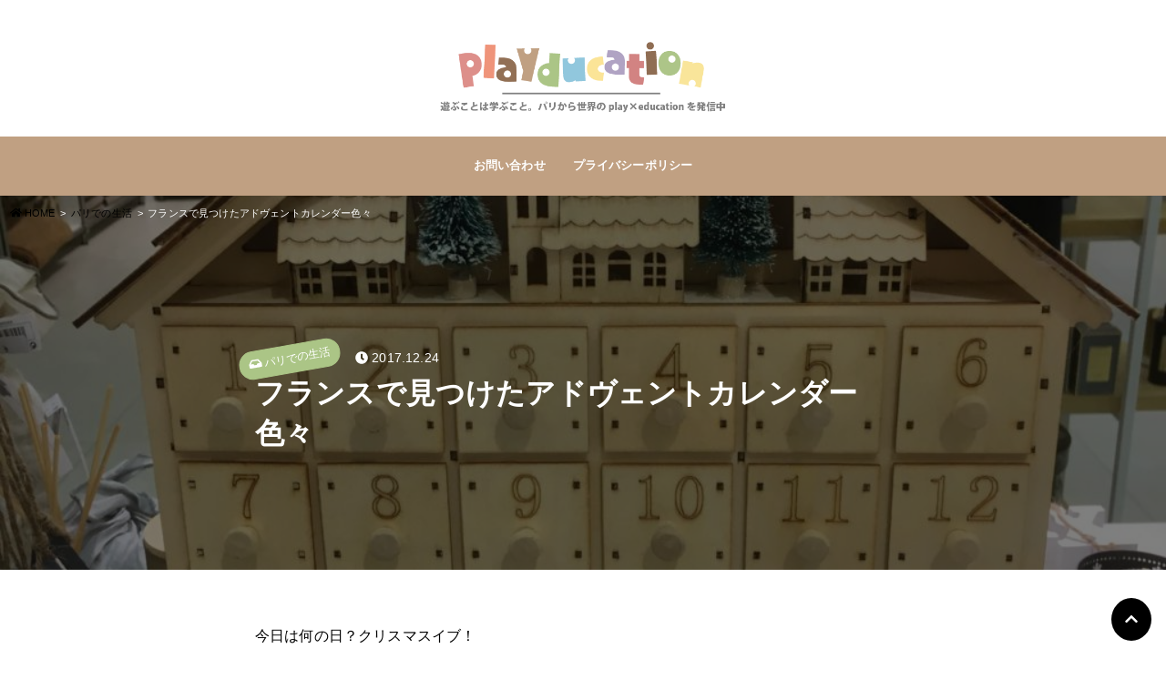

--- FILE ---
content_type: text/html; charset=UTF-8
request_url: https://playducation.net/455408201724121812
body_size: 18283
content:
<!DOCTYPE html>
<!-- Theme Ver. 1.7.11 -->
<!-- テーマのライセンス契約が失効しております。ライセンスの更新をお願いいたします。 -->


<html lang="ja" class="no-js ">
<head>
	<meta charset="UTF-8">
	<meta http-equiv="X-UA-Compatible" content="IE=edge">
		<title>  フランスで見つけたアドヴェントカレンダー色々 | Playducation パリから子どもと遊び×学びを探究中</title>
		<meta name="description" content="今日は何の日？クリスマスイブ！ というわけで、アドヴェントカレンダーの最後の扉を開ける日でもあります。日本でもアドヴェントカレンダーはこの5年ほどで一気に身近な存在になりましたが、フランスでも大人気で子ども向けから大人向 [&hellip;]>">
		<meta name="viewport" content="width=device-width, initial-scale=1, user-scalable=no">
	<link rel="canonical" href="https://playducation.net/455408201724121812"/>
			<link rel='stylesheet' href='https://playducation.net/wp-content/themes/appartement-studio/style.css' type='text/css' media='all'>
	<link rel="pingback" href="https://playducation.net/xmlrpc.php">
	<meta property="og:locale" content="ja_JP">
<meta property='og:site_name' content='Playducation パリから子どもと遊び×学びを探究中'>
<meta name="twitter:card" content="summary_large_image" />
	<meta property='og:type' content='article'>
	<meta property='og:title' content='フランスで見つけたアドヴェントカレンダー色々'>
	<meta property='og:url' content='https://playducation.net/455408201724121812'>
	<meta property='og:description' content='今日は何の日？クリスマスイブ！ というわけで、アドヴェントカレンダーの最後の扉を開ける日でもあります。日本でもアドヴェントカレンダーはこの5年ほどで一気に身近な存在になりましたが、フランスでも大人気で'>
<meta property="og:image" content="https://playducation.net/wp-content/uploads/2017/12/58B2D635-C8D7-4135-87E3-89900AA15819-1024x1024.jpeg" />
	<style type="text/css">
html {font-size: 16px;}
</style>

<style type="text/css">
body {line-height: 1.6;}
</style>

	<style type="text/css">body {font-family: "ヒラギノ角ゴ Pro", "Hiragino Kaku Gothic Pro", "メイリオ", "Meiryo", sans-serif;}</style>


	
	<link href="https://fonts.googleapis.com/css?family=" rel="stylesheet">
	<style type="text/css">time {font-family: 'Roboto', sans-serif;}</style>







	<script>
	(function(i,s,o,g,r,a,m){i['GoogleAnalyticsObject']=r;i[r]=i[r]||function(){
	(i[r].q=i[r].q||[]).push(arguments)},i[r].l=1*new Date();a=s.createElement(o),
	m=s.getElementsByTagName(o)[0];a.async=1;a.src=g;m.parentNode.insertBefore(a,m)
	})(window,document,'script','//www.google-analytics.com/analytics.js','ga');
	ga('create', 'UA-90806352-1', 'auto');
	ga('send', 'pageview');
</script>
		<meta name='robots' content='max-image-preview:large' />
<link rel='dns-prefetch' href='//ajax.googleapis.com' />
<link rel='dns-prefetch' href='//maxcdn.bootstrapcdn.com' />
<link rel="alternate" type="application/rss+xml" title="Playducation パリから子どもと遊び×学びを探究中 &raquo; フィード" href="https://playducation.net/feed" />
<link rel="alternate" type="application/rss+xml" title="Playducation パリから子どもと遊び×学びを探究中 &raquo; コメントフィード" href="https://playducation.net/comments/feed" />
<link rel="alternate" type="application/rss+xml" title="Playducation パリから子どもと遊び×学びを探究中 &raquo; フランスで見つけたアドヴェントカレンダー色々 のコメントのフィード" href="https://playducation.net/455408201724121812/feed" />
<script type="text/javascript">
/* <![CDATA[ */
window._wpemojiSettings = {"baseUrl":"https:\/\/s.w.org\/images\/core\/emoji\/15.0.3\/72x72\/","ext":".png","svgUrl":"https:\/\/s.w.org\/images\/core\/emoji\/15.0.3\/svg\/","svgExt":".svg","source":{"concatemoji":"https:\/\/playducation.net\/wp-includes\/js\/wp-emoji-release.min.js"}};
/*! This file is auto-generated */
!function(i,n){var o,s,e;function c(e){try{var t={supportTests:e,timestamp:(new Date).valueOf()};sessionStorage.setItem(o,JSON.stringify(t))}catch(e){}}function p(e,t,n){e.clearRect(0,0,e.canvas.width,e.canvas.height),e.fillText(t,0,0);var t=new Uint32Array(e.getImageData(0,0,e.canvas.width,e.canvas.height).data),r=(e.clearRect(0,0,e.canvas.width,e.canvas.height),e.fillText(n,0,0),new Uint32Array(e.getImageData(0,0,e.canvas.width,e.canvas.height).data));return t.every(function(e,t){return e===r[t]})}function u(e,t,n){switch(t){case"flag":return n(e,"\ud83c\udff3\ufe0f\u200d\u26a7\ufe0f","\ud83c\udff3\ufe0f\u200b\u26a7\ufe0f")?!1:!n(e,"\ud83c\uddfa\ud83c\uddf3","\ud83c\uddfa\u200b\ud83c\uddf3")&&!n(e,"\ud83c\udff4\udb40\udc67\udb40\udc62\udb40\udc65\udb40\udc6e\udb40\udc67\udb40\udc7f","\ud83c\udff4\u200b\udb40\udc67\u200b\udb40\udc62\u200b\udb40\udc65\u200b\udb40\udc6e\u200b\udb40\udc67\u200b\udb40\udc7f");case"emoji":return!n(e,"\ud83d\udc26\u200d\u2b1b","\ud83d\udc26\u200b\u2b1b")}return!1}function f(e,t,n){var r="undefined"!=typeof WorkerGlobalScope&&self instanceof WorkerGlobalScope?new OffscreenCanvas(300,150):i.createElement("canvas"),a=r.getContext("2d",{willReadFrequently:!0}),o=(a.textBaseline="top",a.font="600 32px Arial",{});return e.forEach(function(e){o[e]=t(a,e,n)}),o}function t(e){var t=i.createElement("script");t.src=e,t.defer=!0,i.head.appendChild(t)}"undefined"!=typeof Promise&&(o="wpEmojiSettingsSupports",s=["flag","emoji"],n.supports={everything:!0,everythingExceptFlag:!0},e=new Promise(function(e){i.addEventListener("DOMContentLoaded",e,{once:!0})}),new Promise(function(t){var n=function(){try{var e=JSON.parse(sessionStorage.getItem(o));if("object"==typeof e&&"number"==typeof e.timestamp&&(new Date).valueOf()<e.timestamp+604800&&"object"==typeof e.supportTests)return e.supportTests}catch(e){}return null}();if(!n){if("undefined"!=typeof Worker&&"undefined"!=typeof OffscreenCanvas&&"undefined"!=typeof URL&&URL.createObjectURL&&"undefined"!=typeof Blob)try{var e="postMessage("+f.toString()+"("+[JSON.stringify(s),u.toString(),p.toString()].join(",")+"));",r=new Blob([e],{type:"text/javascript"}),a=new Worker(URL.createObjectURL(r),{name:"wpTestEmojiSupports"});return void(a.onmessage=function(e){c(n=e.data),a.terminate(),t(n)})}catch(e){}c(n=f(s,u,p))}t(n)}).then(function(e){for(var t in e)n.supports[t]=e[t],n.supports.everything=n.supports.everything&&n.supports[t],"flag"!==t&&(n.supports.everythingExceptFlag=n.supports.everythingExceptFlag&&n.supports[t]);n.supports.everythingExceptFlag=n.supports.everythingExceptFlag&&!n.supports.flag,n.DOMReady=!1,n.readyCallback=function(){n.DOMReady=!0}}).then(function(){return e}).then(function(){var e;n.supports.everything||(n.readyCallback(),(e=n.source||{}).concatemoji?t(e.concatemoji):e.wpemoji&&e.twemoji&&(t(e.twemoji),t(e.wpemoji)))}))}((window,document),window._wpemojiSettings);
/* ]]> */
</script>
<style id='wp-emoji-styles-inline-css' type='text/css'>

	img.wp-smiley, img.emoji {
		display: inline !important;
		border: none !important;
		box-shadow: none !important;
		height: 1em !important;
		width: 1em !important;
		margin: 0 0.07em !important;
		vertical-align: -0.1em !important;
		background: none !important;
		padding: 0 !important;
	}
</style>
<link rel='stylesheet' id='wp-block-library-css' href='https://playducation.net/wp-includes/css/dist/block-library/style.min.css' type='text/css' media='all' />
<style id='classic-theme-styles-inline-css' type='text/css'>
/*! This file is auto-generated */
.wp-block-button__link{color:#fff;background-color:#32373c;border-radius:9999px;box-shadow:none;text-decoration:none;padding:calc(.667em + 2px) calc(1.333em + 2px);font-size:1.125em}.wp-block-file__button{background:#32373c;color:#fff;text-decoration:none}
</style>
<style id='global-styles-inline-css' type='text/css'>
body{--wp--preset--color--black: #000000;--wp--preset--color--cyan-bluish-gray: #abb8c3;--wp--preset--color--white: #ffffff;--wp--preset--color--pale-pink: #f78da7;--wp--preset--color--vivid-red: #cf2e2e;--wp--preset--color--luminous-vivid-orange: #ff6900;--wp--preset--color--luminous-vivid-amber: #fcb900;--wp--preset--color--light-green-cyan: #7bdcb5;--wp--preset--color--vivid-green-cyan: #00d084;--wp--preset--color--pale-cyan-blue: #8ed1fc;--wp--preset--color--vivid-cyan-blue: #0693e3;--wp--preset--color--vivid-purple: #9b51e0;--wp--preset--gradient--vivid-cyan-blue-to-vivid-purple: linear-gradient(135deg,rgba(6,147,227,1) 0%,rgb(155,81,224) 100%);--wp--preset--gradient--light-green-cyan-to-vivid-green-cyan: linear-gradient(135deg,rgb(122,220,180) 0%,rgb(0,208,130) 100%);--wp--preset--gradient--luminous-vivid-amber-to-luminous-vivid-orange: linear-gradient(135deg,rgba(252,185,0,1) 0%,rgba(255,105,0,1) 100%);--wp--preset--gradient--luminous-vivid-orange-to-vivid-red: linear-gradient(135deg,rgba(255,105,0,1) 0%,rgb(207,46,46) 100%);--wp--preset--gradient--very-light-gray-to-cyan-bluish-gray: linear-gradient(135deg,rgb(238,238,238) 0%,rgb(169,184,195) 100%);--wp--preset--gradient--cool-to-warm-spectrum: linear-gradient(135deg,rgb(74,234,220) 0%,rgb(151,120,209) 20%,rgb(207,42,186) 40%,rgb(238,44,130) 60%,rgb(251,105,98) 80%,rgb(254,248,76) 100%);--wp--preset--gradient--blush-light-purple: linear-gradient(135deg,rgb(255,206,236) 0%,rgb(152,150,240) 100%);--wp--preset--gradient--blush-bordeaux: linear-gradient(135deg,rgb(254,205,165) 0%,rgb(254,45,45) 50%,rgb(107,0,62) 100%);--wp--preset--gradient--luminous-dusk: linear-gradient(135deg,rgb(255,203,112) 0%,rgb(199,81,192) 50%,rgb(65,88,208) 100%);--wp--preset--gradient--pale-ocean: linear-gradient(135deg,rgb(255,245,203) 0%,rgb(182,227,212) 50%,rgb(51,167,181) 100%);--wp--preset--gradient--electric-grass: linear-gradient(135deg,rgb(202,248,128) 0%,rgb(113,206,126) 100%);--wp--preset--gradient--midnight: linear-gradient(135deg,rgb(2,3,129) 0%,rgb(40,116,252) 100%);--wp--preset--font-size--small: 13px;--wp--preset--font-size--medium: 20px;--wp--preset--font-size--large: 36px;--wp--preset--font-size--x-large: 42px;--wp--preset--spacing--20: 0.44rem;--wp--preset--spacing--30: 0.67rem;--wp--preset--spacing--40: 1rem;--wp--preset--spacing--50: 1.5rem;--wp--preset--spacing--60: 2.25rem;--wp--preset--spacing--70: 3.38rem;--wp--preset--spacing--80: 5.06rem;--wp--preset--shadow--natural: 6px 6px 9px rgba(0, 0, 0, 0.2);--wp--preset--shadow--deep: 12px 12px 50px rgba(0, 0, 0, 0.4);--wp--preset--shadow--sharp: 6px 6px 0px rgba(0, 0, 0, 0.2);--wp--preset--shadow--outlined: 6px 6px 0px -3px rgba(255, 255, 255, 1), 6px 6px rgba(0, 0, 0, 1);--wp--preset--shadow--crisp: 6px 6px 0px rgba(0, 0, 0, 1);}:where(.is-layout-flex){gap: 0.5em;}:where(.is-layout-grid){gap: 0.5em;}body .is-layout-flex{display: flex;}body .is-layout-flex{flex-wrap: wrap;align-items: center;}body .is-layout-flex > *{margin: 0;}body .is-layout-grid{display: grid;}body .is-layout-grid > *{margin: 0;}:where(.wp-block-columns.is-layout-flex){gap: 2em;}:where(.wp-block-columns.is-layout-grid){gap: 2em;}:where(.wp-block-post-template.is-layout-flex){gap: 1.25em;}:where(.wp-block-post-template.is-layout-grid){gap: 1.25em;}.has-black-color{color: var(--wp--preset--color--black) !important;}.has-cyan-bluish-gray-color{color: var(--wp--preset--color--cyan-bluish-gray) !important;}.has-white-color{color: var(--wp--preset--color--white) !important;}.has-pale-pink-color{color: var(--wp--preset--color--pale-pink) !important;}.has-vivid-red-color{color: var(--wp--preset--color--vivid-red) !important;}.has-luminous-vivid-orange-color{color: var(--wp--preset--color--luminous-vivid-orange) !important;}.has-luminous-vivid-amber-color{color: var(--wp--preset--color--luminous-vivid-amber) !important;}.has-light-green-cyan-color{color: var(--wp--preset--color--light-green-cyan) !important;}.has-vivid-green-cyan-color{color: var(--wp--preset--color--vivid-green-cyan) !important;}.has-pale-cyan-blue-color{color: var(--wp--preset--color--pale-cyan-blue) !important;}.has-vivid-cyan-blue-color{color: var(--wp--preset--color--vivid-cyan-blue) !important;}.has-vivid-purple-color{color: var(--wp--preset--color--vivid-purple) !important;}.has-black-background-color{background-color: var(--wp--preset--color--black) !important;}.has-cyan-bluish-gray-background-color{background-color: var(--wp--preset--color--cyan-bluish-gray) !important;}.has-white-background-color{background-color: var(--wp--preset--color--white) !important;}.has-pale-pink-background-color{background-color: var(--wp--preset--color--pale-pink) !important;}.has-vivid-red-background-color{background-color: var(--wp--preset--color--vivid-red) !important;}.has-luminous-vivid-orange-background-color{background-color: var(--wp--preset--color--luminous-vivid-orange) !important;}.has-luminous-vivid-amber-background-color{background-color: var(--wp--preset--color--luminous-vivid-amber) !important;}.has-light-green-cyan-background-color{background-color: var(--wp--preset--color--light-green-cyan) !important;}.has-vivid-green-cyan-background-color{background-color: var(--wp--preset--color--vivid-green-cyan) !important;}.has-pale-cyan-blue-background-color{background-color: var(--wp--preset--color--pale-cyan-blue) !important;}.has-vivid-cyan-blue-background-color{background-color: var(--wp--preset--color--vivid-cyan-blue) !important;}.has-vivid-purple-background-color{background-color: var(--wp--preset--color--vivid-purple) !important;}.has-black-border-color{border-color: var(--wp--preset--color--black) !important;}.has-cyan-bluish-gray-border-color{border-color: var(--wp--preset--color--cyan-bluish-gray) !important;}.has-white-border-color{border-color: var(--wp--preset--color--white) !important;}.has-pale-pink-border-color{border-color: var(--wp--preset--color--pale-pink) !important;}.has-vivid-red-border-color{border-color: var(--wp--preset--color--vivid-red) !important;}.has-luminous-vivid-orange-border-color{border-color: var(--wp--preset--color--luminous-vivid-orange) !important;}.has-luminous-vivid-amber-border-color{border-color: var(--wp--preset--color--luminous-vivid-amber) !important;}.has-light-green-cyan-border-color{border-color: var(--wp--preset--color--light-green-cyan) !important;}.has-vivid-green-cyan-border-color{border-color: var(--wp--preset--color--vivid-green-cyan) !important;}.has-pale-cyan-blue-border-color{border-color: var(--wp--preset--color--pale-cyan-blue) !important;}.has-vivid-cyan-blue-border-color{border-color: var(--wp--preset--color--vivid-cyan-blue) !important;}.has-vivid-purple-border-color{border-color: var(--wp--preset--color--vivid-purple) !important;}.has-vivid-cyan-blue-to-vivid-purple-gradient-background{background: var(--wp--preset--gradient--vivid-cyan-blue-to-vivid-purple) !important;}.has-light-green-cyan-to-vivid-green-cyan-gradient-background{background: var(--wp--preset--gradient--light-green-cyan-to-vivid-green-cyan) !important;}.has-luminous-vivid-amber-to-luminous-vivid-orange-gradient-background{background: var(--wp--preset--gradient--luminous-vivid-amber-to-luminous-vivid-orange) !important;}.has-luminous-vivid-orange-to-vivid-red-gradient-background{background: var(--wp--preset--gradient--luminous-vivid-orange-to-vivid-red) !important;}.has-very-light-gray-to-cyan-bluish-gray-gradient-background{background: var(--wp--preset--gradient--very-light-gray-to-cyan-bluish-gray) !important;}.has-cool-to-warm-spectrum-gradient-background{background: var(--wp--preset--gradient--cool-to-warm-spectrum) !important;}.has-blush-light-purple-gradient-background{background: var(--wp--preset--gradient--blush-light-purple) !important;}.has-blush-bordeaux-gradient-background{background: var(--wp--preset--gradient--blush-bordeaux) !important;}.has-luminous-dusk-gradient-background{background: var(--wp--preset--gradient--luminous-dusk) !important;}.has-pale-ocean-gradient-background{background: var(--wp--preset--gradient--pale-ocean) !important;}.has-electric-grass-gradient-background{background: var(--wp--preset--gradient--electric-grass) !important;}.has-midnight-gradient-background{background: var(--wp--preset--gradient--midnight) !important;}.has-small-font-size{font-size: var(--wp--preset--font-size--small) !important;}.has-medium-font-size{font-size: var(--wp--preset--font-size--medium) !important;}.has-large-font-size{font-size: var(--wp--preset--font-size--large) !important;}.has-x-large-font-size{font-size: var(--wp--preset--font-size--x-large) !important;}
.wp-block-navigation a:where(:not(.wp-element-button)){color: inherit;}
:where(.wp-block-post-template.is-layout-flex){gap: 1.25em;}:where(.wp-block-post-template.is-layout-grid){gap: 1.25em;}
:where(.wp-block-columns.is-layout-flex){gap: 2em;}:where(.wp-block-columns.is-layout-grid){gap: 2em;}
.wp-block-pullquote{font-size: 1.5em;line-height: 1.6;}
</style>
<link rel='stylesheet' id='editor-css' href='https://playducation.net/wp-content/themes/appartement-studio/assets/css/editor-style.css' type='text/css' media='all' />
<link rel='stylesheet' id='slick-css' href='https://playducation.net/wp-content/themes/appartement-studio/assets/css/slick.css' type='text/css' media='all' />
<link rel='stylesheet' id='amazon-css' href='https://playducation.net/wp-content/themes/appartement-studio/assets/css/amazon.css' type='text/css' media='all' />
<link rel='stylesheet' id='remodal-css' href='https://playducation.net/wp-content/themes/appartement-studio/assets/css/remodal.css' type='text/css' media='all' />
<link rel='stylesheet' id='awesome-css' href='//maxcdn.bootstrapcdn.com/font-awesome/4.7.0/css/font-awesome.min.css' type='text/css' media='all' />
<style id='akismet-widget-style-inline-css' type='text/css'>

			.a-stats {
				--akismet-color-mid-green: #357b49;
				--akismet-color-white: #fff;
				--akismet-color-light-grey: #f6f7f7;

				max-width: 350px;
				width: auto;
			}

			.a-stats * {
				all: unset;
				box-sizing: border-box;
			}

			.a-stats strong {
				font-weight: 600;
			}

			.a-stats a.a-stats__link,
			.a-stats a.a-stats__link:visited,
			.a-stats a.a-stats__link:active {
				background: var(--akismet-color-mid-green);
				border: none;
				box-shadow: none;
				border-radius: 8px;
				color: var(--akismet-color-white);
				cursor: pointer;
				display: block;
				font-family: -apple-system, BlinkMacSystemFont, 'Segoe UI', 'Roboto', 'Oxygen-Sans', 'Ubuntu', 'Cantarell', 'Helvetica Neue', sans-serif;
				font-weight: 500;
				padding: 12px;
				text-align: center;
				text-decoration: none;
				transition: all 0.2s ease;
			}

			/* Extra specificity to deal with TwentyTwentyOne focus style */
			.widget .a-stats a.a-stats__link:focus {
				background: var(--akismet-color-mid-green);
				color: var(--akismet-color-white);
				text-decoration: none;
			}

			.a-stats a.a-stats__link:hover {
				filter: brightness(110%);
				box-shadow: 0 4px 12px rgba(0, 0, 0, 0.06), 0 0 2px rgba(0, 0, 0, 0.16);
			}

			.a-stats .count {
				color: var(--akismet-color-white);
				display: block;
				font-size: 1.5em;
				line-height: 1.4;
				padding: 0 13px;
				white-space: nowrap;
			}
		
</style>
<script type="text/javascript" src="//ajax.googleapis.com/ajax/libs/jquery/2.0.3/jquery.min.js" id="jquery-js"></script>
<link rel="https://api.w.org/" href="https://playducation.net/wp-json/" /><link rel="alternate" type="application/json" href="https://playducation.net/wp-json/wp/v2/posts/1812" /><link rel="EditURI" type="application/rsd+xml" title="RSD" href="https://playducation.net/xmlrpc.php?rsd" />

<link rel="canonical" href="https://playducation.net/455408201724121812" />
<link rel='shortlink' href='https://playducation.net/?p=1812' />
<link rel="alternate" type="application/json+oembed" href="https://playducation.net/wp-json/oembed/1.0/embed?url=https%3A%2F%2Fplayducation.net%2F455408201724121812" />
<link rel="alternate" type="text/xml+oembed" href="https://playducation.net/wp-json/oembed/1.0/embed?url=https%3A%2F%2Fplayducation.net%2F455408201724121812&#038;format=xml" />
<!--ボックス-->
<style type="text/css">
.box1 {background-color: #ffffff; border-color: #6bb6ff; border-width: 4px ; border-radius: none; box-shadow: ;}
.box2 {background-color: #ffffff; border-color: #6bb6ff; border-width: 4px ; border-radius: none; box-shadow: ;}
.box3 {background-color: #ffffff; border-color: #6bb6ff; border-width: 4px ; border-radius: none; box-shadow: ;}
.box4 {background-color: #edf6ff; border-color: #6bb6ff; border-width: 4px ; box-shadow: ;}
.box5 {background-color: #edf6ff; border-color: #6bb6ff; border-width: 4px ; box-shadow: ;}
.box6 {background-color: #edf6ff; border-color: #6bb6ff; border-width: 4px ; box-shadow: ;}
.box7 {background-color: #edf6ff; border-color: #6bb6ff; border-width: 4px ; box-shadow: ;}
.box8 {background-color: #edf6ff; border-radius: none; box-shadow: ;}
.box9 {background: repeating-linear-gradient(-45deg,#edf6ff,#edf6ff 3px,#edf6ff 3px,#edf6ff 7px); border-radius: none; box-shadow: ;}
.box10 {background-color: #edf6ff; border-radius: ;}
.box10:after {border-color: #6bb6ff #6bb6ff #ffffff #ffffff;}
.box11 {background-color: #edf6ff; border-color: #6bb6ff; border-width: 4px ; border-radius: none; box-shadow: 0px 0px 0px .75em #edf6ff;}
.box12 {border-color: #333333;}
.box12:before,.box12:after {background-color: #333333;}
.box13:before,.box13:after {border-color: #333333;}









</style>
<!--見出し2-->
<style type="text/css">
.h_type_b {padding-bottom: .5em; border-bottom: 1px solid #000000;}
.h_type_c {padding-bottom: .5em; border-bottom: 1px solid #000000;}
.h_type_c::first-letter {margin-right: .0em; font-size: 1.5em;}
.h_type_d {padding-bottom: .5em; border-bottom: 3px double #000000;}
.h_type_e {padding: .5em 0; border-top: 1px solid #000000; border-bottom: 1px solid #000000;}
.h_type_f {padding: .5em 0; border-top: 3px double #000000; border-bottom: 3px double #000000;}
.h_type_g {padding: .25em 0 .25em .75em; border-left: .25em solid #000000;}
.h_type_h {padding: .25em 0 .5em .75em; border-left: .25em solid #000000; border-bottom: 1px solid #000000;}
.h_type_i {padding: .75em 1em; border: 1px solid #000000;}
.h_type_j {padding: .75em 1em; border: 1px solid #000000; border-radius: 8px;}
.h_type_k {position: relative; padding: .5em .75em .5em 1.25em; border: 1px solid #000000;}
.h_type_k::after {position: absolute; top: .5em; left: .5em; content: ''; width: .25em; height: -webkit-calc(100% - 1em); height: calc(100% - 1em); background-color: #000000;}
.h_type_l {padding: .75em 1em; background-color: #91c7dd;}
.h_type_m {padding: .75em 1em; background-color: #91c7dd; border-radius: 8px;}
.h_type_n {padding: .75em 1em; background-color: #91c7dd; border-bottom: 1px solid #000000;}
.h_type_o {padding: .75em 1em; background-color: #91c7dd; border-top: 1px solid #000000; border-bottom: 1px solid #000000;}
.h_type_p {padding: .75em 1em; background-color: #91c7dd; border-left: .25em solid #000000;}
.h_type_q {padding: .75em 1em; background-color: #91c7dd; border: 3px double #000000;}
.h_type_r {position: relative; padding-bottom: .5em; border-bottom: 4px solid #000000;}
.h_type_r::after {position: absolute; bottom: -4px; left: 0; z-index: 2; content: ''; width: 20%; height: 4px; background-color: #000000;}
.h_type_s {position: relative; padding: 1em 2em; background-color: #91c7dd; border-radius: 3px;}
.h_type_s::after {position: absolute; top: 100%; left: 30px; content: ''; width: 0; height: 0; border: 10px solid transparent; border-top: 15px solid #91c7dd;}
.h_type_t {position: relative; padding: .75em 1em; background-color: #91c7dd; border-radius: 8px; box-shadow: 2px 2px 4px rgba(0,0,0,.1) inset;}
.h_type_t::after {position: absolute; top: 100%; left: 30px; content: ''; width: 0; height: 0; border: 10px solid transparent; border-top: 15px solid #91c7dd;}
.h_type_u {position: relative; padding: .75em 1em; background-color: #91c7dd;}
.h_type_u::after {content: ''; position: absolute; top: -20px; left: 0; width: calc(100% - 20px); height: 0; border: 10px solid transparent; border-bottom-color: #91c7dd opacity: .8;;}
.h_type_v {position: relative; padding: .75em 1em; background-color: #91c7dd;}
.h_type_v::before {content: ''; position: absolute; top: 100%; border-style: solid; border-color: transparent; left: 0; border-width: 0 .75em .5em 0; border-right-color: #000000;}
.h_type_v::after {content: ''; position: absolute; top: 100%; border-style: solid; border-color: transparent; right: 0; border-style: solid; border-width: .5em .75em 0 0;border-top-color: #000000;}
.h_type_w {position: relative; padding: .75em 1em; background-color: #91c7dd;}
.h_type_w::before {content: ''; position: absolute; border-style: solid; border-color: transparent; top: 100%; left: 0; border-width: 0 .75em .5em 0; border-right-color: #000000;}
.h_type_w::after {content: ''; position: absolute; border-style: solid; border-color: transparent; top: -.5em; right: 0; border-style: solid; border-width: 0 .75em .5em 0; border-bottom-color: #000000;}
.h_type_x {position: relative; padding: .75em 1em; background-color: #91c7dd;}
.h_type_x::after {position: absolute; top: 0; right: 0; content: ''; width: 0; border-width: 0 16px 16px 0; border-style: solid; border-color: #ffffff #ffffff #000000 #000000; box-shadow: -1px 1px 2px rgba(0,0,0,.1);}
.h_type_y {position: relative; padding: .5em 4em .5em .75em; -webkit-background: linear-gradient(-155deg, rgba(0,0,0,0) 1.5em, #f0f0f0 0%); background: linear-gradient(-165deg, rgba(0,0,0,0) 1.5em, #f0f0f0 0%); border-radius: 5px;}
.h_type_y::after {position: absolute; top: 0; right: 0; content: ''; width: 1.65em; height: 3.55em; background: linear-gradient(to left bottom, rgba(0,0,0,0) 50%, rgba(0,0,0,.1) 0%, rgba(0,0,0,.2)); border-bottom-left-radius: 6px; box-shadow: -.2em .2em .3em -.1em rgba(0,0,0,.15); transform: translateY(-2.5em) rotate(-50deg); transform-origin: bottom right;}
.h_type_z {position: relative; padding: .75em 1em; background-color: #91c7dd;}
.h_type_z::before {position: absolute; bottom: 8px; z-index: -1; content: ''; width: 30%; height: 50%; box-shadow: 0 10px 15px rgba(0,0,0,.2); -webkit-transform: rotate(-3deg); transform: rotate(-3deg); left: .3em;}
.h_type_z::after {position: absolute; bottom: 8px; z-index: -1; content: ''; width: 30%; height: 50%; box-shadow: 0 10px 15px rgba(0, 0, 0, .2); -webkit-transform: rotate(3deg); transform: rotate(3deg); right: .3em;}
.h_type_aa {padding: .75em 1em; background-color: #91c7dd; box-shadow: 0 2px 6px rgba(0,0,0,.15);}
.h_type_ab {padding: .75em 1em; background-color: #91c7dd; border: 1px solid #eee; box-shadow: 1px 1px 0 rgba(255,255,255,.5) inset;}
.h_type_ac {padding: .75em 1em; background-color: #91c7dd; border: 1px solid #eee; box-shadow: 1px 1px 0 rgba(255,255,255,.5) inset, -1px -1px 0 rgba(100,100,100,.1) inset;}
.h_type_ad {margin: 0 .2em; padding: 0.2em 0.5em; background: #91c7dd; color: #000000; border: dashed 1px #000000; box-shadow: 0px 0px 0px .2em #91c7dd;}
.h_type_ae {display: inline; padding: 0 2px 3px; background: linear-gradient(transparent 65%, #000000 0%);}
.h_type_af {padding: .75em 1em; background: -webkit-linear-gradient(top, #000000 0%, #000000 100%); background: linear-gradient(to bottom, #000000 0%, #000000 100%); color: #fff; text-shadow: 1px 1px 1px rgba(0, 0, 0, .3);}
.h_type_ag {padding: .75em 1em; background: -webkit-repeating-linear-gradient(45deg, #000000, #000000 5px, #000000 5px, #000000 10px); background: repeating-linear-gradient(45deg, #000000, #000000 5px, #000000 5px, #000000 10px); color: #fff; text-shadow: 1px 1px 1px rgba(0, 0, 0, .3);}
.h_type_ah {padding: .75em 1em; border: 1px solid #000000; border-top: 3px solid #000000; background: -webkit-linear-gradient(top, #fff 0%, #91c7dd 100%); background: linear-gradient(to bottom, #fff 0%, #91c7dd 100%); box-shadow: 0 -1px 0 rgba(255, 255, 255, 1) inset;}
</style>
<!--引用-->
<style type="text/css">
blockquote {
	position: relative;
	margin: 2em 2%;
	padding: 5em 4%;
	font-size: .9375em;
	background-color: #f0f0f0;
				padding: 3em 4%;			}
blockquote:before {
	position: absolute;
	top: .5em;
	font-family: FontAwesome;
	font-size: 2em;
	color: #000000;
	content:'\f10d';
				display: inline-block; top: -.5em; left: 1em; width: 2em; height: 2em; font-size: 1.25em; line-height: 2; text-align: center; background-color: #000000;	}
blockquote:after {
	position: absolute;
	right: 1em;
	bottom: .5em;
	font-family: FontAwesome;
	font-size: 2em;
	color: #000000;
	content:'\f10e';
				top: -.5em; right: inherit; bottom: inherit; left: 3em; font-size: 1.25em; border-bottom: .5em solid #000000; border-right: 9px solid transparent; content: '';	}
blockquote footer {
	font-size: .875em;
	text-align: right;
	color: inherit;
	background-color: inherit;
}
blockquote footer cite {
	font-style: normal;
	}
blockquote footer cite a {
}
</style>
<!--その他-->
<style type="text/css">
body {
	color: #000000;
	background-color: #ffffff;
}
a {
	color: #000000;
}
#logo h1,
#logo div {
	margin-top: 30px;
	font-size: 80px;
}
@media (max-width: 767px) {
#logo h1,
#logo div {
	margin-top: 0px;
	font-size: px;
}
}
#main-visual .catchcopy h2,
#main-visual .catchcopy .desc {
	color: #ffffff;
}
#toc-wrap {
	background-color: #f7f7f7;
	border-color: #333333;
}
.list article a section.article,
#author-info .name a,
#author-info ul li a,
#recommend ul li a time,
#recommend ul li a h5,
#author-posts ul li a time,
#author-posts ul li a h5 {
	color: #000000;
}
header.site {
	background-color: #ffffff;
}
header.site nav,
header.site nav ul li.menu-item-has-children .sub-menu {
	background-color: #c0a082;
}
header.site nav ul li a,
footer.site nav ul li a {
	color: #ffffff;
}
footer.site {
	background-color: #f9e59a;
}
footer.site .container nav ul li a {
	color: #ffffff;
}
#logo * a {
	color: #0367bf;
}
.new-mark {
	color: #91c7dd;
}
.widget_popular_posts ul li a .rank {
	background-color: #91c7dd;
}
aside#sidebar .widget h4 {
	color: #ffffff;
	background-color: #91c7dd;
	border: 1px solid #91c7dd;
}
aside#footer {
	color: #ffffff;
	background-color: #f9e59a;
}
aside#footer a {
	color: #ffffff;
}
#page-top-btn a {
	color: #ffffff;
	background-color: #000000;
}
a.cat,
#categories ul li a,
#recommend ul li a .cat,
#author-posts ul li a .cat {
	color: #ffffff;
	background-color: #abc586;
	border-color: #abc586;
}
#tags ul li a,
.widget_tag_cloud .tagcloud a,
aside#footer .container .block .widget .tagcloud a {
	color: #abc586;
	background-color: #ffffff;
	border-color: #abc586;
}
.widget_tag_cloud .tagcloud a:hover,
aside#footer .container .block .widget .tagcloud a:hover {
	color: #ffffff;
	background-color: #abc586;
	border-color: #abc586;
}
#main-visual .type-c .catchcopy {
	background-color: #000000;
}
#main-visual .catchcopy a {
	color: #000000;
	background-color: #ffffff;
}
#msg {
	color: #ffffff;
	background-color: #000000;
}
#items .container .item a.btn {
	background-color: #000000;
	border-color: #000000;
	color: #ffffff;
}
#follow .container {
	color: #ffffff;
	background-color: #cccccc;
}
#news {
	background-color: #000000;
}
#news p,
#news p a {
	color: #ffffff;
}
#cta {
	color: #ffffff;
	background-color: #cccccc;
}
#cta a {
	color: #ffffff;
	background-color: #000000;
}

nav.pagination ul li a {
	color: #ffffff;
	background-color: #cccccc;
}
nav.pagination ul li span.dots {
	color: #cccccc;
	background-color: #ffffff;
}
nav.pagination ul li span.current {
	color: #ffffff;
	background-color: #999999;
}
#l3.single.c1 main article header.article:before {
	background: rgba(0,0,0,0.5);
}

</style>
	<script defer src="https://use.fontawesome.com/releases/v5.0.6/js/all.js"></script>
	<script>
	window.FontAwesomeConfig = {
	searchPseudoElements: true
	}
	</script>
</head>
<body  class="blogcard_type_f none">
	<div id="l1" class="static-100">
			<header class="site">
				<div class="container">
										<div id="logo" class="center">
						<div><a href="https://playducation.net"><img src="https://playducation.net/wp-content/uploads/2018/03/3e25d0871f357ec0ecd26ad77539eebb.png" alt="Playducation パリから子どもと遊び×学びを探究中"></a></div>
			</div>
									</div>
					<nav role="navigation">
		<ul id="menu-%e3%83%95%e3%83%83%e3%82%bf%e3%83%bc%e3%83%a1%e3%83%8b%e3%83%a5%e3%83%bc" class=""><li id="menu-item-2386" class="menu-item menu-item-type-post_type menu-item-object-page menu-item-2386"><a href="https://playducation.net/contact">お問い合わせ</a></li>
<li id="menu-item-2387" class="menu-item menu-item-type-post_type menu-item-object-page menu-item-2387"><a href="https://playducation.net/privacy">プライバシーポリシー</a></li>
</ul>	</nav>
			</header>

			  <div class="remodal" data-remodal-id="spnavi" data-remodal-options="hashTracking:false">
    <button data-remodal-action="close" class="remodal-close">
      <span class="text gf">CLOSE</span>
    </button>
        <button data-remodal-action="close" class="remodal-close">
      <span class="text gf">CLOSE</span>
    </button>
  </div>
			<div class="remodal searchbox" data-remodal-id="searchbox" data-remodal-options="hashTracking:false">
	<div class="search">
		<form role="search" method="get" id="searchform" class="searchform" action="https://playducation.net/" >
		<input type="search" placeholder="サイト内検索" value="" name="s" id="s" />
		<button type="submit" id="searchsubmit" ><i class="fa fa-search"></i></button>
		</form>	</div>
	<button data-remodal-action="close" class="remodal-close"><span class="text gf">CLOSE</span></button>
</div>

			<div id="l2">
								
													<div id="l3" class="single c1"><main>
			<article >
							<header class="article" style="background-image: url(https://playducation.net/wp-content/uploads/2017/12/58B2D635-C8D7-4135-87E3-89900AA15819-1024x1024.jpeg);">
							<div id="breadcrumb"><ul><li itemscope itemtype="//data-vocabulary.org/Breadcrumb"><a href="https://playducation.net/" itemprop="url"><i class="fas fa-home"></i><span itemprop="title"> HOME</span></a></li><li itemscope itemtype="//data-vocabulary.org/Breadcrumb"><a href="https://playducation.net/category/life" itemprop="url"><span itemprop="title">パリでの生活</span></a></li><li>フランスで見つけたアドヴェントカレンダー色々</li></ul></div>				<div class="entry-meta single h10">
									<a class="cat oval sticker" href="https://playducation.net/category/life"><i class="fas fa-inbox"></i>パリでの生活</a>	

										<time class="pubdate" datetime="2017-12-24"><i class="fas fa-clock"></i>2017.12.24</time>
										

				</div>
				<h1 class="article h10" itemprop="headline" rel="bookmark">フランスで見つけたアドヴェントカレンダー色々</h1>
			</header>
			<section class="article mceContentBody">
																				<p>今日は何の日？クリスマスイブ！</p>
<p>というわけで、アドヴェントカレンダーの最後の扉を開ける日でもあります。日本でもアドヴェントカレンダーはこの5年ほどで一気に身近な存在になりましたが、フランスでも大人気で子ども向けから大人向けまで様々なカレンダーを見かけました。</p>
<p>クリスマスイヴの今日は街で見かけたアドヴェントカレンダーたちをご紹介します。</p>
<div class="ad"></div><div id="toc-wrap"><div class="ttl">目次</div><div id="toc"></div></div>
<h2>定番の子ども向けチョコレート入りアドヴェントカレンダー</h2>
<p>11月の終わり頃からスーパーには子ども向けのアドヴェントカレンダーの特設コーナーが設けられていましたが、郊外の大型スーパーにいくと種類が本当に豊富です！</p>
<p>なかでもkinderやmilkaといったチョコレートメーカーは様々なバリエーションのアドヴェントカレンダーを販売していました。</p>
<p><img fetchpriority="high" decoding="async" class="aligncenter size-medium wp-image-1809" src="https://playducation.net/wp-content/uploads/2017/12/D6462A41-E4FE-431A-9F25-F11F38A4FE15-300x225.jpeg" alt="" width="300" height="225" srcset="https://playducation.net/wp-content/uploads/2017/12/D6462A41-E4FE-431A-9F25-F11F38A4FE15-300x225.jpeg 300w, https://playducation.net/wp-content/uploads/2017/12/D6462A41-E4FE-431A-9F25-F11F38A4FE15-768x576.jpeg 768w, https://playducation.net/wp-content/uploads/2017/12/D6462A41-E4FE-431A-9F25-F11F38A4FE15-1024x768.jpeg 1024w, https://playducation.net/wp-content/uploads/2017/12/D6462A41-E4FE-431A-9F25-F11F38A4FE15-480x360.jpeg 480w" sizes="(max-width: 300px) 100vw, 300px" /></p>
<p><img decoding="async" class="aligncenter size-medium wp-image-1808" src="https://playducation.net/wp-content/uploads/2017/12/ADBBBDF3-9D98-4417-B5CE-F4B1EDDEF210-225x300.jpeg" alt="" width="225" height="300" srcset="https://playducation.net/wp-content/uploads/2017/12/ADBBBDF3-9D98-4417-B5CE-F4B1EDDEF210-225x300.jpeg 225w, https://playducation.net/wp-content/uploads/2017/12/ADBBBDF3-9D98-4417-B5CE-F4B1EDDEF210-768x1024.jpeg 768w" sizes="(max-width: 225px) 100vw, 225px" /></p>
<p><img decoding="async" class="aligncenter size-medium wp-image-1810" src="https://playducation.net/wp-content/uploads/2017/12/C8630358-530C-4A5A-B60C-CD2D8B5575BD-300x225.jpeg" alt="" width="300" height="225" srcset="https://playducation.net/wp-content/uploads/2017/12/C8630358-530C-4A5A-B60C-CD2D8B5575BD-300x225.jpeg 300w, https://playducation.net/wp-content/uploads/2017/12/C8630358-530C-4A5A-B60C-CD2D8B5575BD-768x576.jpeg 768w, https://playducation.net/wp-content/uploads/2017/12/C8630358-530C-4A5A-B60C-CD2D8B5575BD-1024x768.jpeg 1024w, https://playducation.net/wp-content/uploads/2017/12/C8630358-530C-4A5A-B60C-CD2D8B5575BD-480x360.jpeg 480w" sizes="(max-width: 300px) 100vw, 300px" /></p>
<p><img loading="lazy" decoding="async" class="aligncenter size-medium wp-image-1807" src="https://playducation.net/wp-content/uploads/2017/12/40AA97FE-1648-479F-B533-1FCE988C08BE-225x300.jpeg" alt="" width="225" height="300" srcset="https://playducation.net/wp-content/uploads/2017/12/40AA97FE-1648-479F-B533-1FCE988C08BE-225x300.jpeg 225w, https://playducation.net/wp-content/uploads/2017/12/40AA97FE-1648-479F-B533-1FCE988C08BE-768x1024.jpeg 768w" sizes="(max-width: 225px) 100vw, 225px" /></p>
<p>大量に陳列された多種多様なアドヴェントカレンダーを前に今年のカレンダーは何にしようかとウキウキしてしまいます。</p>
<div class="ad"></div><h2>少し大人っぽいアドヴェントカレンダー</h2>
<p>もう少し上品なアドヴェントカレンダーが良いわ、という人向けに大人っぽいデザインのものもありました。</p>
<p><img loading="lazy" decoding="async" class="aligncenter size-medium wp-image-1800" src="https://playducation.net/wp-content/uploads/2017/12/DA4AAAE4-5C78-4362-983E-4FCC114C4568-300x300.jpeg" alt="" width="300" height="300" srcset="https://playducation.net/wp-content/uploads/2017/12/DA4AAAE4-5C78-4362-983E-4FCC114C4568-300x300.jpeg 300w, https://playducation.net/wp-content/uploads/2017/12/DA4AAAE4-5C78-4362-983E-4FCC114C4568-150x150.jpeg 150w, https://playducation.net/wp-content/uploads/2017/12/DA4AAAE4-5C78-4362-983E-4FCC114C4568-768x768.jpeg 768w, https://playducation.net/wp-content/uploads/2017/12/DA4AAAE4-5C78-4362-983E-4FCC114C4568-1024x1024.jpeg 1024w, https://playducation.net/wp-content/uploads/2017/12/DA4AAAE4-5C78-4362-983E-4FCC114C4568-480x480.jpeg 480w" sizes="(max-width: 300px) 100vw, 300px" /></p>
<p>クラシックな落ち着いたデザインで大人も買いやすいですね。中のチョコもミント味など大人向けの甘すぎないお菓子が入っているようです。</p>
<p>街の小さなパティスリーのアドヴェントカレンダーも個性的です。</p>
<p><img loading="lazy" decoding="async" class="aligncenter size-medium wp-image-1806" src="https://playducation.net/wp-content/uploads/2017/12/B9A51C02-8A8C-4480-AD72-4B8363C39CBD-300x300.jpeg" alt="" width="300" height="300" srcset="https://playducation.net/wp-content/uploads/2017/12/B9A51C02-8A8C-4480-AD72-4B8363C39CBD-300x300.jpeg 300w, https://playducation.net/wp-content/uploads/2017/12/B9A51C02-8A8C-4480-AD72-4B8363C39CBD-150x150.jpeg 150w, https://playducation.net/wp-content/uploads/2017/12/B9A51C02-8A8C-4480-AD72-4B8363C39CBD-768x768.jpeg 768w, https://playducation.net/wp-content/uploads/2017/12/B9A51C02-8A8C-4480-AD72-4B8363C39CBD-1024x1024.jpeg 1024w, https://playducation.net/wp-content/uploads/2017/12/B9A51C02-8A8C-4480-AD72-4B8363C39CBD-480x480.jpeg 480w" sizes="(max-width: 300px) 100vw, 300px" /></p>
<p>こちらはとあるショコラティエのもの。1日ごとに可愛いボックスの詰め合わせになっています。街を歩いているといたるところのショーウィンドウにこうした可愛いアドヴェントカレンダーが飾られていて、見ているだけでもクリスマス気分が盛り上がります。</p>
<div class="ad"></div><h2>さらにはっちゃけてる大人向けのアドヴェントカレンダー</h2>
<p>ここまでは日本でもよく見るチョコレート入りのアドヴェントカレンダーですが、フランスでは大人もクリスマスへのカウントダウンが好きなようです。</p>
<p>まずはビール好きのためのビールアドヴェントカレンダー</p>
<p><img loading="lazy" decoding="async" class="aligncenter size-medium wp-image-1811" src="https://playducation.net/wp-content/uploads/2017/12/85304AFC-0EC4-451B-BCB8-9FA12A09D67E-300x225.jpeg" alt="" width="300" height="225" srcset="https://playducation.net/wp-content/uploads/2017/12/85304AFC-0EC4-451B-BCB8-9FA12A09D67E-300x225.jpeg 300w, https://playducation.net/wp-content/uploads/2017/12/85304AFC-0EC4-451B-BCB8-9FA12A09D67E-768x576.jpeg 768w, https://playducation.net/wp-content/uploads/2017/12/85304AFC-0EC4-451B-BCB8-9FA12A09D67E-1024x768.jpeg 1024w, https://playducation.net/wp-content/uploads/2017/12/85304AFC-0EC4-451B-BCB8-9FA12A09D67E-480x360.jpeg 480w" sizes="(max-width: 300px) 100vw, 300px" /></p>
<p>毎日違うビールが飲めるらしいです。いかにも若者狙いなデザインなので20代が買うのでしょうか？</p>
<p>こちらはもう少し健康的？なコーヒー・アドヴェントカレンダーです。</p>
<p><img loading="lazy" decoding="async" class="aligncenter size-medium wp-image-1802" src="https://playducation.net/wp-content/uploads/2017/12/BFDB54BE-C6A6-4929-A3ED-8C51A87582E6-300x300.jpeg" alt="" width="300" height="300" srcset="https://playducation.net/wp-content/uploads/2017/12/BFDB54BE-C6A6-4929-A3ED-8C51A87582E6-300x300.jpeg 300w, https://playducation.net/wp-content/uploads/2017/12/BFDB54BE-C6A6-4929-A3ED-8C51A87582E6-150x150.jpeg 150w, https://playducation.net/wp-content/uploads/2017/12/BFDB54BE-C6A6-4929-A3ED-8C51A87582E6-768x768.jpeg 768w, https://playducation.net/wp-content/uploads/2017/12/BFDB54BE-C6A6-4929-A3ED-8C51A87582E6-1024x1024.jpeg 1024w, https://playducation.net/wp-content/uploads/2017/12/BFDB54BE-C6A6-4929-A3ED-8C51A87582E6-480x480.jpeg 480w" sizes="(max-width: 300px) 100vw, 300px" /></p>
<p>こちらも24種類のコーヒーが楽しめるそうです。</p>
<p><img loading="lazy" decoding="async" class="aligncenter size-medium wp-image-1803" src="https://playducation.net/wp-content/uploads/2017/12/8B956861-29D7-4F1D-9DCA-B8971B499291-300x300.jpeg" alt="" width="300" height="300" srcset="https://playducation.net/wp-content/uploads/2017/12/8B956861-29D7-4F1D-9DCA-B8971B499291-300x300.jpeg 300w, https://playducation.net/wp-content/uploads/2017/12/8B956861-29D7-4F1D-9DCA-B8971B499291-150x150.jpeg 150w, https://playducation.net/wp-content/uploads/2017/12/8B956861-29D7-4F1D-9DCA-B8971B499291-768x768.jpeg 768w, https://playducation.net/wp-content/uploads/2017/12/8B956861-29D7-4F1D-9DCA-B8971B499291-1024x1024.jpeg 1024w, https://playducation.net/wp-content/uploads/2017/12/8B956861-29D7-4F1D-9DCA-B8971B499291-480x480.jpeg 480w" sizes="(max-width: 300px) 100vw, 300px" /></p>
<p>スーパーで見つけたのが12月23日にみつけたのですが、半額になっていたので思わず買ってしまいました。もはやアドヴェントと関係ないし(笑)</p>
<p>ちなみにアドヴェントカレンダーを買う裏技として、12月に入ってから買うと良い、というのを今回発見しました。12月1日からカウントダウンするものなので、12月1日を過ぎると一気に値崩れします。</p>
<h2>伝統的なアドヴェントカレンダーはもうないのか？</h2>
<p><img loading="lazy" decoding="async" class="aligncenter size-medium wp-image-1805" src="https://playducation.net/wp-content/uploads/2017/12/B128CC6F-0D32-4461-98EC-F530E326093A-300x225.jpeg" alt="" width="300" height="225" srcset="https://playducation.net/wp-content/uploads/2017/12/B128CC6F-0D32-4461-98EC-F530E326093A-300x225.jpeg 300w, https://playducation.net/wp-content/uploads/2017/12/B128CC6F-0D32-4461-98EC-F530E326093A-768x576.jpeg 768w, https://playducation.net/wp-content/uploads/2017/12/B128CC6F-0D32-4461-98EC-F530E326093A-1024x768.jpeg 1024w, https://playducation.net/wp-content/uploads/2017/12/B128CC6F-0D32-4461-98EC-F530E326093A-480x360.jpeg 480w" sizes="(max-width: 300px) 100vw, 300px" /></p>
<p>さて、フランスでも最近のアドヴェントカレンダーの主流はチョコレート入りですが、元々のアドヴェントカレンダーはお菓子が入っていないというのをご存知でしょうか？</p>
<p>実はわたしは子どものころ父の仕事の関係でイギリスに住んでいたのですが、その頃のアドヴェントカレンダーはお菓子はなく、1日ごとに紙の扉をめくると絵が出てくるというシンプルなものでした。</p>
<p>絵柄も大体キリストの生誕の場面やクリスマスの街の絵で、サンタさんなどもほとんど出てきません。また最後の24日は納屋でキリストが生まれた場面の絵が出てくるのが定番です。アドヴェントカレンダーはあくまでキリストが生まれた日に向かってのカウントダウンするものだったのです。</p>
<p>時代も変わって、もうヨーロッパでも古い伝統のカレンダーは受けないのかな？と思っていたところ、キリスト教系の本屋さんでひっそりと伝統的なアドヴェントカレンダーが売られていました。フランスは世俗主義を強く取っている国なので、キリスト教の伝統的なモチーフのものはさほど多くないようです。</p>
<p>&nbsp;</p>
<p>というわけで、フランスでみつけたアドヴェントカレンダー色々でした。チョコレート好きの国民性を反映して多種多様なチョコレートアドヴェントカレンダーが主流でしたが、その中でもビールやコーヒーなどの進化版？が存在していて面白かったです。これらの新しいアドヴェントカレンダーは2〜3年後には日本に入ってきそうですね。</p>
<p>さて、我が家はどんなアドヴェントカレンダーを用意したかというと、日本のころと変わらず「レゴ」のものでした。毎日あまーーいチョコレートを食べさせるのは親としては考えちゃいますよね。幸いレゴ好きな子たちなので今のところごまかせています。</p>
<p><img loading="lazy" decoding="async" class="aligncenter size-medium wp-image-1822" src="https://playducation.net/wp-content/uploads/2017/12/1CE90DEC-56FB-4426-A0D0-5FE704BC3C5E-300x300.jpeg" alt="" width="300" height="300" srcset="https://playducation.net/wp-content/uploads/2017/12/1CE90DEC-56FB-4426-A0D0-5FE704BC3C5E-300x300.jpeg 300w, https://playducation.net/wp-content/uploads/2017/12/1CE90DEC-56FB-4426-A0D0-5FE704BC3C5E-150x150.jpeg 150w, https://playducation.net/wp-content/uploads/2017/12/1CE90DEC-56FB-4426-A0D0-5FE704BC3C5E-768x768.jpeg 768w, https://playducation.net/wp-content/uploads/2017/12/1CE90DEC-56FB-4426-A0D0-5FE704BC3C5E-1024x1024.jpeg 1024w, https://playducation.net/wp-content/uploads/2017/12/1CE90DEC-56FB-4426-A0D0-5FE704BC3C5E-480x480.jpeg 480w" sizes="(max-width: 300px) 100vw, 300px" /></p>
<p>待ちに待った最後の24日の扉も開いていよいよ明日はクリスマス！きっと我が家だけでなくフランス中の子どもも大人も今ごろ最後のアドヴェントカレンダーを開け、今晩のパーティに向けて期待がMAXに達していることでしょう。</p>
<p>すっかり宗教色はなくなっていますが、その分、色んなアドヴェントカレンダーでクリスマスまでの日々をフランス人は楽しんでいました。</p>
				<div id="categories" class="oval"><ul><li><a href="https://playducation.net/category/life"><i class="fas fa-inbox"></i>パリでの生活</a></li></ul></div>												<div id="share" class="circle brand " data-wow-delay="0.5s">
	<ul>
				<li class="twitter"> 
			<a target="blank" href="https://twitter.com/intent/tweet?url=https%3A%2F%2Fplayducation.net%2F455408201724121812&text=%E3%83%95%E3%83%A9%E3%83%B3%E3%82%B9%E3%81%A7%E8%A6%8B%E3%81%A4%E3%81%91%E3%81%9F%E3%82%A2%E3%83%89%E3%83%B4%E3%82%A7%E3%83%B3%E3%83%88%E3%82%AB%E3%83%AC%E3%83%B3%E3%83%80%E3%83%BC%E8%89%B2%E3%80%85&via=rana_moon0818&tw_p=tweetbutton" onclick="window.open(this.href, 'tweetwindow', 'width=550, height=450,personalbar=0,toolbar=0,scrollbars=1,resizable=1'); return false;">
				<i class="fab fa-twitter"></i>
				<span class="text">ツイート</span>
				<span class="count"></span>
			</a>
		</li>
						<li class="facebook">
			<a href="https://www.facebook.com/sharer.php?src=bm&u=https%3A%2F%2Fplayducation.net%2F455408201724121812&t=%E3%83%95%E3%83%A9%E3%83%B3%E3%82%B9%E3%81%A7%E8%A6%8B%E3%81%A4%E3%81%91%E3%81%9F%E3%82%A2%E3%83%89%E3%83%B4%E3%82%A7%E3%83%B3%E3%83%88%E3%82%AB%E3%83%AC%E3%83%B3%E3%83%80%E3%83%BC%E8%89%B2%E3%80%85" onclick="javascript:window.open(this.href, '', 'menubar=no,toolbar=no,resizable=yes,scrollbars=yes,height=300,width=600');return false;">
				<i class="fab fa-facebook-f"></i>
				<span class="text">シェア</span>
				<span class="count"></span>
			</a>
		</li>
						<li class="hatebu">
			<a href="https://b.hatena.ne.jp/add?mode=confirm&url=https://playducation.net/455408201724121812&title=%E3%83%95%E3%83%A9%E3%83%B3%E3%82%B9%E3%81%A7%E8%A6%8B%E3%81%A4%E3%81%91%E3%81%9F%E3%82%A2%E3%83%89%E3%83%B4%E3%82%A7%E3%83%B3%E3%83%88%E3%82%AB%E3%83%AC%E3%83%B3%E3%83%80%E3%83%BC%E8%89%B2%E3%80%85" onclick="window.open(this.href, 'HBwindow', 'width=600, height=400, menubar=no, toolbar=no, scrollbars=yes'); return false;" target="_blank">
				<span class="text">はてブ</span>
				<span class="count"></span>
			</a>
		</li>
						<li class="googleplus">
			<a href="https://plusone.google.com/_/+1/confirm?hl=ja&url=https://playducation.net/455408201724121812" onclick="window.open(this.href, 'window', 'width=550, height=450,personalbar=0,toolbar=0,scrollbars=1,resizable=1'); return false;" rel="tooltip" data-toggle="tooltip" data-placement="top" title="GooglePlusで共有">
				<i class="fab fa-google-plus-g"></i>
				<span class="text">Google+</span>
				<span class="count"></span>
			</a>
		</li>
										<li class="line">
			<a href="https://line.me/R/msg/text/?フランスで見つけたアドヴェントカレンダー色々%0D%0Ahttps://playducation.net/455408201724121812">
				<i class="fab fa-line"></i>
				<span class="text">LINEで送る</span>
			</a>
		</li>
			</ul>
</div>			</section>
			<footer class="article">
								

		<div id="follow" data-wow-delay="0.5s">
						<div id="fb-root"></div>
			<script>(function(d, s, id) {
			var js, fjs = d.getElementsByTagName(s)[0];
			if (d.getElementById(id)) return;
			js = d.createElement(s); js.id = id;
			js.src = "//connect.facebook.net/ja_JP/sdk.js#xfbml=1&version=v2.4";
			fjs.parentNode.insertBefore(js, fjs);
			}(document, 'script', 'facebook-jssdk'));</script>
				<figure class="eyecatch" style="background-image: url(https://playducation.net/wp-content/uploads/2017/12/58B2D635-C8D7-4135-87E3-89900AA15819-300x300.jpeg);"></figure>
			<div class="container">
				<div class="fb-like" data-href="" data-layout="button_count" data-action="like" data-show-faces="false" data-share="false"></div>
				<div class="text">
					<p>この記事が気に入ったら<br><i class="fa fa-thumbs-up"></i> いいねしよう！</p>
					<p class="small">最新記事をお届けします。</p>
				</div>
			</div>
		</div>


				
	<div id="respond" class="comment-respond">
		<h3 id="reply-title" class="comment-reply-title">コメントを残す <small><a rel="nofollow" id="cancel-comment-reply-link" href="/455408201724121812#respond" style="display:none;">コメントをキャンセル</a></small></h3><form action="https://playducation.net/wp-comments-post.php" method="post" id="commentform" class="comment-form"><p class="comment-notes"><span id="email-notes">メールアドレスが公開されることはありません。</span> <span class="required-field-message"><span class="required">※</span> が付いている欄は必須項目です</span></p><p class="comment-form-comment"><label for="comment">コメント <span class="required">※</span></label> <textarea id="comment" name="comment" cols="45" rows="8" maxlength="65525" required="required"></textarea></p><p class="comment-form-author"><label for="author">名前 <span class="required">※</span></label> <input id="author" name="author" type="text" value="" size="30" maxlength="245" autocomplete="name" required="required" /></p>
<p class="comment-form-email"><label for="email">メール <span class="required">※</span></label> <input id="email" name="email" type="text" value="" size="30" maxlength="100" aria-describedby="email-notes" autocomplete="email" required="required" /></p>
<p class="comment-form-url"><label for="url">サイト</label> <input id="url" name="url" type="text" value="" size="30" maxlength="200" autocomplete="url" /></p>
<p class="form-submit"><input name="submit" type="submit" id="submit" class="submit" value="コメントを送信" /> <input type='hidden' name='comment_post_ID' value='1812' id='comment_post_ID' />
<input type='hidden' name='comment_parent' id='comment_parent' value='0' />
</p><p style="display: none;"><input type="hidden" id="akismet_comment_nonce" name="akismet_comment_nonce" value="0352c48ae5" /></p><p style="display: none !important;" class="akismet-fields-container" data-prefix="ak_"><label>&#916;<textarea name="ak_hp_textarea" cols="45" rows="8" maxlength="100"></textarea></label><input type="hidden" id="ak_js_1" name="ak_js" value="143"/><script>document.getElementById( "ak_js_1" ).setAttribute( "value", ( new Date() ).getTime() );</script></p></form>	</div><!-- #respond -->
					<div id="pagination">
			<a href="https://playducation.net/444407201727121790" class="prev">
			<div class="icon"><span>＜</span></div>
			<figure><img width="150" height="150" src="https://playducation.net/wp-content/uploads/2017/12/3B97E963-D5CA-4E83-B8C7-014E9DAC604A-150x150.jpeg" class="attachment-thumbnail size-thumbnail wp-post-image" alt="" decoding="async" loading="lazy" srcset="https://playducation.net/wp-content/uploads/2017/12/3B97E963-D5CA-4E83-B8C7-014E9DAC604A-150x150.jpeg 150w, https://playducation.net/wp-content/uploads/2017/12/3B97E963-D5CA-4E83-B8C7-014E9DAC604A-480x480.jpeg 480w" sizes="(max-width: 150px) 100vw, 150px" /></figure>
			<div class="title">世界遺産シャンボール城のクリスマスが子どものプレイランドに変身！？</div>
		</a>
				<a href="https://playducation.net/004508201723121782"  class="next">
			<div class="title">仕事してても参加しやすい！フランスの現地幼稚園のクリスマス会は朝にする</div>
			<figure><img width="150" height="150" src="https://playducation.net/wp-content/uploads/2017/12/60EF2163-A562-4548-BAD1-6FDAEDE7B59D-150x150.jpeg" class="attachment-thumbnail size-thumbnail wp-post-image" alt="" decoding="async" loading="lazy" srcset="https://playducation.net/wp-content/uploads/2017/12/60EF2163-A562-4548-BAD1-6FDAEDE7B59D-150x150.jpeg 150w, https://playducation.net/wp-content/uploads/2017/12/60EF2163-A562-4548-BAD1-6FDAEDE7B59D-480x480.jpeg 480w" sizes="(max-width: 150px) 100vw, 150px" /></figure>
			<div class="icon"><span>＞</span></div>
		</a>
	</div>									<div id="recommend" class="">
		<h4>
			RECOMMEND			<span>こちらの記事も人気です。</span>
		</h4>
		<ul>
						<li>
				<a href="https://playducation.net/284111201713111440">
											<figure class="eyecatch" style="background-image: url(https://playducation.net/wp-content/uploads/2017/11/5BC8005C-DBBA-4B1E-A313-058FD53B435D-300x300.jpeg);"></figure>
										<h5>パリらしいエコバック☆ELLEジャポン×Maison Kitsuneのコ…</h5>
				</a>
			</li>
						<li>
				<a href="https://playducation.net/493711201710111404">
											<figure class="eyecatch" style="background-image: url(https://playducation.net/wp-content/uploads/2017/11/pexels-photo-105934-300x210.jpeg);"></figure>
										<h5>引っ越してすぐに水漏れ！？パリのありえない住宅トラブル事件簿</h5>
				</a>
			</li>
						<li>
				<a href="https://playducation.net/584601201706111376">
											<figure class="eyecatch" style="background-image: url(https://playducation.net/wp-content/uploads/2017/10/5FDB4073-4F4F-4D5D-82EE-2BC7FF9C6339-225x300.jpeg);"></figure>
										<h5>支える柱は多い方がいい 外国で感じる家族のきずな</h5>
				</a>
			</li>
						<li>
				<a href="https://playducation.net/570314201810012008">
											<figure class="eyecatch" style="background-image: url(https://playducation.net/wp-content/uploads/2018/01/DB2B920E-7905-4DA1-B19B-067B4CB50B2F-300x300.jpeg);"></figure>
										<h5>パリで使い終わったクリスマスツリーはどこに捨てるべきか？</h5>
				</a>
			</li>
						<li>
				<a href="https://playducation.net/234023201718121756">
											<figure class="eyecatch" style="background-image: url(https://playducation.net/wp-content/uploads/2017/12/87E2BB04-8679-438E-9DCF-31C447F1B80C-300x182.jpeg);"></figure>
										<h5>uber で不正請求された！？と思ったら</h5>
				</a>
			</li>
						<li>
				<a href="https://playducation.net/141609201718111469">
											<figure class="eyecatch" style="background-image: url(https://playducation.net/wp-content/uploads/2017/11/5DA32689-2CD7-425B-A4C1-BF75DCCEF59E-300x225.jpeg);"></figure>
										<h5>パリはクリスマスモードになりました</h5>
				</a>
			</li>
						<li>
				<a href="https://playducation.net/582207201808022140">
											<figure class="eyecatch" style="background-image: url(https://playducation.net/wp-content/uploads/2018/02/984FC2C3-5164-4C2B-910E-48B824F931ED-300x300.jpeg);"></figure>
										<h5>パリは大雪です</h5>
				</a>
			</li>
						<li>
				<a href="https://playducation.net/090311201822032344">
											<figure class="eyecatch" style="background-image: url(https://playducation.net/wp-content/uploads/2018/03/fist-424500_1920-300x143.jpg);"></figure>
										<h5>ストライキの季節がやってきました</h5>
				</a>
			</li>
					</ul>
	</div>

				<div id="author-info">
	<h4>
		AUTHOR		<span>この記事をかいた著者</span>
	</h4>
		<img alt='' src='https://secure.gravatar.com/avatar/1e68179097a425fe8031705056c19990?s=150&#038;d=mm&#038;r=g' srcset='https://secure.gravatar.com/avatar/1e68179097a425fe8031705056c19990?s=300&#038;d=mm&#038;r=g 2x' class='avatar avatar-150 photo' height='150' width='150' loading='lazy' decoding='async'/>		<div class="name"><a href="https://playducation.net/author/ranamoon0818" title="島恵美（Emi SHIMA) の投稿" rel="author">島恵美（Emi SHIMA)</a></div>
		<p class="desc"><p>
9歳と5歳の二児の母。東京で管理職めざしてワーキングマザーしていましたが、旦那さんの転勤で会社を休んで2年間限定でパリ暮らし中です。夢は「遊びと学びの融合」遊びながら学べるPlay×Educationのタネを探して発信しています。
</p></p>
		<ul>
			<li><a href="https://playducation.net/" target="_blank"><i class="fa fa-globe"></i>WebSite</a></li>			<li><a href="https://twitter.com/rana_moon0818" rel="nofollow" target="_blank"><i class="fab fa-twitter"></i>Twitter</a></li>						<li><a href="https://www.instagram.com/moimoimama/" rel="nofollow" target="_blank"><i class="fab fa-instagram"></i>Instagram</a></li>					</ul>
</div>
							</footer>
		</article>
		</main>
</div>
							<div id="page-top-btn">
	<a href="#" title="ページトップへ" class="circle">
		<i class="fas fa-chevron-up"></i>
	</a>
</div>
				<aside id="footer">
					<div class="container">
													<div class="block"><div id="tag_cloud-2" class="widget footerwidget widget_tag_cloud"><h4 class="widgettitle"><span>タグ</span></h4><div class="tagcloud"><a href="https://playducation.net/tag/playducation" class="tag-cloud-link tag-link-18 tag-link-position-1" style="font-size: 22pt;" aria-label="playducation (34個の項目)">playducation</a>
<a href="https://playducation.net/tag/%e3%82%b7%e3%83%8b%e3%82%a2%e6%97%85" class="tag-cloud-link tag-link-23 tag-link-position-2" style="font-size: 11.387096774194pt;" aria-label="シニア旅 (3個の項目)">シニア旅</a>
<a href="https://playducation.net/tag/%e3%82%b7%e3%83%a7%e3%83%83%e3%83%94%e3%83%b3%e3%82%b0%e3%81%99%e3%82%8b" class="tag-cloud-link tag-link-16 tag-link-position-3" style="font-size: 12.516129032258pt;" aria-label="ショッピングする (4個の項目)">ショッピングする</a>
<a href="https://playducation.net/tag/%e3%83%91%e3%83%aa%e3%81%ae%e5%85%ac%e5%9c%92" class="tag-cloud-link tag-link-30 tag-link-position-4" style="font-size: 8pt;" aria-label="パリの公園 (1個の項目)">パリの公園</a>
<a href="https://playducation.net/tag/%e3%83%95%e3%83%a9%e3%83%b3%e3%82%b9%e3%81%ae%e3%83%ac%e3%82%b8%e3%83%a3%e3%83%bc" class="tag-cloud-link tag-link-19 tag-link-position-5" style="font-size: 16.806451612903pt;" aria-label="フランスのレジャー (11個の項目)">フランスのレジャー</a>
<a href="https://playducation.net/tag/%e3%83%95%e3%83%a9%e3%83%b3%e3%82%b9%e7%8f%be%e5%9c%b0%e5%b0%8f%e5%ad%a6%e6%a0%a1" class="tag-cloud-link tag-link-29 tag-link-position-6" style="font-size: 12.516129032258pt;" aria-label="フランス現地小学校 (4個の項目)">フランス現地小学校</a>
<a href="https://playducation.net/tag/%e3%83%95%e3%83%a9%e3%83%b3%e3%82%b9%e7%8f%be%e5%9c%b0%e5%b9%bc%e7%a8%9a%e5%9c%92" class="tag-cloud-link tag-link-17 tag-link-position-7" style="font-size: 19.064516129032pt;" aria-label="フランス現地幼稚園 (18個の項目)">フランス現地幼稚園</a>
<a href="https://playducation.net/tag/%e3%83%95%e3%83%a9%e3%83%b3%e3%82%b9%e8%a6%b3%e5%85%89" class="tag-cloud-link tag-link-22 tag-link-position-8" style="font-size: 20.532258064516pt;" aria-label="フランス観光 (25個の項目)">フランス観光</a>
<a href="https://playducation.net/tag/%e5%8c%97%e6%ac%a7%e6%97%85%e8%a1%8c" class="tag-cloud-link tag-link-27 tag-link-position-9" style="font-size: 11.387096774194pt;" aria-label="北欧旅行 (3個の項目)">北欧旅行</a>
<a href="https://playducation.net/tag/%e5%ad%a6%e6%a0%a1%e3%83%bb%e6%95%99%e8%82%b2" class="tag-cloud-link tag-link-7 tag-link-position-10" style="font-size: 14.209677419355pt;" aria-label="学校・教育 (6個の項目)">学校・教育</a></div>
</div></div>							<div class="block"><div id="categories-3" class="widget footerwidget widget_categories"><h4 class="widgettitle"><span>カテゴリー</span></h4>
			<ul>
					<li class="cat-item cat-item-5"><a href="https://playducation.net/category/life">パリでの生活</a>
</li>
	<li class="cat-item cat-item-6"><a href="https://playducation.net/category/%e3%83%91%e3%83%aa%e3%81%ae%e5%ad%a6%e6%a0%a1%e3%83%bb%e6%95%99%e8%82%b2">パリの学校・教育</a>
</li>
	<li class="cat-item cat-item-11"><a href="https://playducation.net/category/%e3%83%95%e3%83%a9%e3%83%b3%e3%82%b9%e7%a4%be%e4%bc%9a">フランス社会</a>
</li>
	<li class="cat-item cat-item-4"><a href="https://playducation.net/category/%e5%87%ba%e5%9b%bd%e6%ba%96%e5%82%99">出国準備</a>
</li>
	<li class="cat-item cat-item-8"><a href="https://playducation.net/category/%e5%ad%90%e9%80%a3%e3%82%8c%e3%83%95%e3%83%a9%e3%82%a4%e3%83%88">子連れフライト</a>
</li>
	<li class="cat-item cat-item-13"><a href="https://playducation.net/category/%e5%ad%90%e9%80%a3%e3%82%8c%e6%97%85">子連れ旅</a>
</li>
	<li class="cat-item cat-item-12"><a href="https://playducation.net/category/%e5%ad%a6%e3%81%b6">学ぶ</a>
</li>
	<li class="cat-item cat-item-9"><a href="https://playducation.net/category/%e6%9a%ae%e3%82%89%e3%81%99">暮らす</a>
</li>
	<li class="cat-item cat-item-1"><a href="https://playducation.net/category/%e6%9c%aa%e5%88%86%e9%a1%9e">未分類</a>
</li>
	<li class="cat-item cat-item-21"><a href="https://playducation.net/category/%e6%b5%b7%e5%a4%96%e8%b5%b4%e4%bb%bb">海外赴任</a>
</li>
	<li class="cat-item cat-item-15"><a href="https://playducation.net/category/%e8%b2%b7%e3%81%84%e7%89%a9%e3%81%99%e3%82%8b">買い物する</a>
</li>
	<li class="cat-item cat-item-10"><a href="https://playducation.net/category/%e9%81%8a%e3%81%b6">遊ぶ</a>
</li>
	<li class="cat-item cat-item-14"><a href="https://playducation.net/category/%e9%a3%9f%e3%81%b9%e3%82%8b">食べる</a>
</li>
			</ul>

			</div></div>							<div class="block"><div id="calendar-4" class="widget footerwidget widget_calendar"><div id="calendar_wrap" class="calendar_wrap"><table id="wp-calendar" class="wp-calendar-table">
	<caption>2017年12月</caption>
	<thead>
	<tr>
		<th scope="col" title="月曜日">月</th>
		<th scope="col" title="火曜日">火</th>
		<th scope="col" title="水曜日">水</th>
		<th scope="col" title="木曜日">木</th>
		<th scope="col" title="金曜日">金</th>
		<th scope="col" title="土曜日">土</th>
		<th scope="col" title="日曜日">日</th>
	</tr>
	</thead>
	<tbody>
	<tr>
		<td colspan="4" class="pad">&nbsp;</td><td><a href="https://playducation.net/2017/12/01" aria-label="2017年12月1日 に投稿を公開">1</a></td><td><a href="https://playducation.net/2017/12/02" aria-label="2017年12月2日 に投稿を公開">2</a></td><td>3</td>
	</tr>
	<tr>
		<td>4</td><td>5</td><td>6</td><td>7</td><td>8</td><td>9</td><td><a href="https://playducation.net/2017/12/10" aria-label="2017年12月10日 に投稿を公開">10</a></td>
	</tr>
	<tr>
		<td>11</td><td>12</td><td>13</td><td>14</td><td>15</td><td><a href="https://playducation.net/2017/12/16" aria-label="2017年12月16日 に投稿を公開">16</a></td><td><a href="https://playducation.net/2017/12/17" aria-label="2017年12月17日 に投稿を公開">17</a></td>
	</tr>
	<tr>
		<td><a href="https://playducation.net/2017/12/18" aria-label="2017年12月18日 に投稿を公開">18</a></td><td>19</td><td>20</td><td>21</td><td>22</td><td><a href="https://playducation.net/2017/12/23" aria-label="2017年12月23日 に投稿を公開">23</a></td><td><a href="https://playducation.net/2017/12/24" aria-label="2017年12月24日 に投稿を公開">24</a></td>
	</tr>
	<tr>
		<td>25</td><td>26</td><td><a href="https://playducation.net/2017/12/27" aria-label="2017年12月27日 に投稿を公開">27</a></td><td><a href="https://playducation.net/2017/12/28" aria-label="2017年12月28日 に投稿を公開">28</a></td><td>29</td><td>30</td><td><a href="https://playducation.net/2017/12/31" aria-label="2017年12月31日 に投稿を公開">31</a></td>
	</tr>
	</tbody>
	</table><nav aria-label="前と次の月" class="wp-calendar-nav">
		<span class="wp-calendar-nav-prev"><a href="https://playducation.net/2017/11">&laquo; 11月</a></span>
		<span class="pad">&nbsp;</span>
		<span class="wp-calendar-nav-next"><a href="https://playducation.net/2018/01">1月 &raquo;</a></span>
	</nav></div></div></div>											</div>
									</aside>
				<footer class="site" role="contentinfo">
					<div class="container">
						<nav role="navigation">
	<ul id="menu-%e3%83%95%e3%83%83%e3%82%bf%e3%83%bc%e3%83%a1%e3%83%8b%e3%83%a5%e3%83%bc-1" class=""><li class="menu-item menu-item-type-post_type menu-item-object-page menu-item-2386"><a href="https://playducation.net/contact">お問い合わせ</a></li>
<li class="menu-item menu-item-type-post_type menu-item-object-page menu-item-2387"><a href="https://playducation.net/privacy">プライバシーポリシー</a></li>
</ul></nav>
						<div class="copyright">&copy;Copyright 2026 <a href="https://playducation.net" rel="nofollow">Playducation パリから子どもと遊び×学びを探究中</a> .All Rights Reserved.</div>
					</div>
				</footer>
			</div><!--#layer２-->
		</div><!--#layer1-->
		<script>
			$(function() {
				$('.single section.article h2').addClass('h_type_h');
				$('.single section.article h3').addClass('h_type_a');
				$('.single section.article h4').addClass('h_type_a');
				$('.single section.article h5').addClass('h_type_a');
				$('.single section.article h6').addClass('h_type_a');
			});
		</script>
	<script type="text/javascript" src="https://playducation.net/wp-content/themes/appartement-studio/assets/js/slick.min.js" id="slick-js"></script>
<script type="text/javascript" src="https://playducation.net/wp-content/themes/appartement-studio/assets/js/ripple.js" id="ripple-js"></script>
<script type="text/javascript" src="https://playducation.net/wp-content/themes/appartement-studio/assets/js/page-top-button.js" id="page-top-button-js"></script>
<script type="text/javascript" src="https://playducation.net/wp-content/themes/appartement-studio/assets/js/toc.js" id="toc-js"></script>
<script type="text/javascript" src="https://playducation.net/wp-content/themes/appartement-studio/assets/js/remodal.min.js" id="remodal-js"></script>
<script type="text/javascript" src="https://playducation.net/wp-content/themes/appartement-studio/assets/js/masonry.pkgd.min.js" id="masonry.pkgd.min-js"></script>
<script type="text/javascript" src="https://playducation.net/wp-includes/js/imagesloaded.min.js" id="imagesloaded-js"></script>
<script defer type="text/javascript" src="https://playducation.net/wp-content/plugins/akismet/_inc/akismet-frontend.js" id="akismet-frontend-js"></script>
	</body>
</html>

--- FILE ---
content_type: application/javascript
request_url: https://playducation.net/wp-content/themes/appartement-studio/assets/js/toc.js
body_size: 612
content:
jQuery(function() {
var idcount = 1;
var toc='';
var ht_arr = [];
var a_arr = [];
jQuery("section.article :header",this).each(function(){
this.id = "toc_" + idcount;
idcount++;
if(this.nodeName.toLowerCase() == "h2") {
ht_arr.push(2);
} else if(this.nodeName.toLowerCase() == "h3") {
ht_arr.push(3);
} else if(this.nodeName.toLowerCase() == "h4") {
ht_arr.push(4);
} else if(this.nodeName.toLowerCase() == "h5") {
ht_arr.push(5);
} else if(this.nodeName.toLowerCase() == "h6") {
ht_arr.push(6);
}
var a = '<a href="#' + this.id + '">' + jQuery(this).text() + "<\/a>";
a_arr.push(a);
});
toc += '<ol>';
for(var i=0; i+1<ht_arr.length; ++i){
if(ht_arr[i] == ht_arr[i+1]){
toc += '<li>'+ a_arr[i] + '</li>';
}
else if(ht_arr[i] < ht_arr[i+1]){
toc += '<li>'+ a_arr[i] + '<ol>';
}
else if(ht_arr[i] > ht_arr[i+1]){
toc += '<li>'+ a_arr[i] + '</li>';
var olli_num = ht_arr[i]-ht_arr[i+1];
for(var j=0; j<olli_num; ++j){
toc += '</ol></li>';
}
}
}
//最後の1つと</ol></li>の数合わせ
toc += '<li>'+ a_arr[ht_arr.length-1] + '</li>';
var olli_num = ht_arr[ht_arr.length-1]-2;
for(var j=0; j<olli_num; ++j){
toc += '</ol></li>';
}
toc += '</ol>';
jQuery("#toc").html(toc);
//ページ内リンク#非表示。加速スクロール
jQuery('a[href^=#]').click(function(){
var	speed = 400,
href= jQuery(this).attr("href"),
target = jQuery(href == "#" || href == "" ? 'html' : href),
position = target.offset().top;
jQuery("html, body").animate({scrollTop:position}, speed, "swing");
return false;
});
});


--- FILE ---
content_type: text/plain
request_url: https://www.google-analytics.com/j/collect?v=1&_v=j102&a=1423313777&t=pageview&_s=1&dl=https%3A%2F%2Fplayducation.net%2F455408201724121812&ul=en-us%40posix&dt=%E3%83%95%E3%83%A9%E3%83%B3%E3%82%B9%E3%81%A7%E8%A6%8B%E3%81%A4%E3%81%91%E3%81%9F%E3%82%A2%E3%83%89%E3%83%B4%E3%82%A7%E3%83%B3%E3%83%88%E3%82%AB%E3%83%AC%E3%83%B3%E3%83%80%E3%83%BC%E8%89%B2%E3%80%85%20%7C%20Playducation%20%E3%83%91%E3%83%AA%E3%81%8B%E3%82%89%E5%AD%90%E3%81%A9%E3%82%82%E3%81%A8%E9%81%8A%E3%81%B3%C3%97%E5%AD%A6%E3%81%B3%E3%82%92%E6%8E%A2%E7%A9%B6%E4%B8%AD&sr=1280x720&vp=1280x720&_u=IEBAAEABAAAAACAAI~&jid=1677106227&gjid=1332728816&cid=1226669026.1770146201&tid=UA-90806352-1&_gid=623912309.1770146201&_r=1&_slc=1&z=1054893805
body_size: -451
content:
2,cG-Y3PDVRZJL9

--- FILE ---
content_type: application/javascript
request_url: https://playducation.net/wp-content/themes/appartement-studio/assets/js/ripple.js
body_size: 651
content:
(function() {
  var ripple, ripples, RippleEffect,loc, cover, coversize, style, x, y, i, num;

  //クラス名rippleの要素を取得
  ripples = document.querySelectorAll('.ripple');

  //位置を取得
  RippleEffect = function(e) {
  ripple = this;//クリックされたボタンを取得
 	cover = document.createElement('span');//span作る
 	coversize = ripple.offsetWidth;//要素の幅を取得
  loc = ripple.getBoundingClientRect();//絶対座標の取得
  x = e.pageX - loc.left - window.pageXOffset - (coversize / 2);
  y = e.pageY - loc.top - window.pageYOffset - (coversize / 2);
  pos = 'top:' + y + 'px; left:' + x + 'px; height:' + coversize + 'px; width:' + coversize + 'px;';

  //spanを追加
  ripple.appendChild(cover);
  cover.setAttribute('style', pos);
  cover.setAttribute('class', 'rp-effect');//クラス名追加

  //しばらくしたらspanを削除
  setTimeout(function() {
    var list = document.getElementsByClassName( "rp-effect" ) ;
    for(var i =list.length-1;i>=0; i--){//末尾から順にすべて削除
    	list[i].parentNode.removeChild(list[i]);
  }}, 2000)};
  for (i = 0, num = ripples.length; i < num; i++) {
    ripple = ripples[i];
    ripple.addEventListener('mousedown', RippleEffect);
  }
}());
